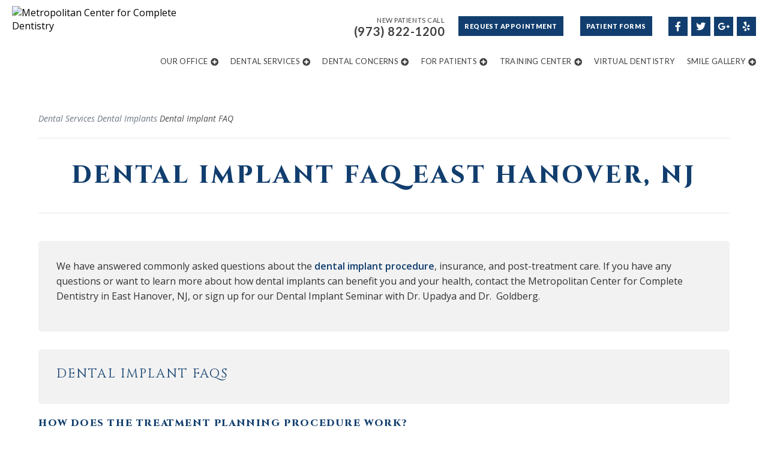

--- FILE ---
content_type: text/html; charset=UTF-8
request_url: https://www.metroccd.com/dental-services/dental-implants/dental-implant-faq/
body_size: 10891
content:
<!DOCTYPE html>
<!--[if lt IE 7]>      <html class="no-js lt-ie9 lt-ie8 lt-ie7"> <![endif]-->
<!--[if IE 7]>         <html class="no-js lt-ie9 lt-ie8"> <![endif]-->
<!--[if IE 8]>         <html class="no-js lt-ie9"> <![endif]-->
<!--[if gt IE 8]><!--> <html class="no-js" lang="en-US"> <!--<![endif]-->

<head>
<meta charset="UTF-8">
<meta http-equiv="x-ua-compatible" content="ie=edge">
<title>Dental Implants FAQ East Hanover NJ | Teeth Implants</title>		
<meta name="viewport" content="width=device-width, initial-scale=1" />
<link rel="shortcut icon" href="https://www.metroccd.com/wp-content/themes/codebase-2-child/assets/images/other/favicon.png">
<link rel="apple-touch-icon-precomposed" href="https://www.metroccd.com/wp-content/themes/codebase-2-child/assets/images/other/apple-touch-icon-precomposed.png" >

<meta name='robots' content='index, follow, max-image-preview:large, max-snippet:-1, max-video-preview:-1' />
	<style>img:is([sizes="auto" i], [sizes^="auto," i]) { contain-intrinsic-size: 3000px 1500px }</style>
	
	<!-- This site is optimized with the Yoast SEO plugin v26.8 - https://yoast.com/product/yoast-seo-wordpress/ -->
	<meta name="description" content="Find answers to your questions about dental implants. Metropolitan Center for Complete Dentistry offers dental implants in East Hanover, NJ." />
	<link rel="canonical" href="https://www.metroccd.com/dental-services/dental-implants/dental-implant-faq/" />
	<meta property="og:locale" content="en_US" />
	<meta property="og:type" content="article" />
	<meta property="og:title" content="Dental Implants FAQ East Hanover NJ | Teeth Implants" />
	<meta property="og:description" content="Find answers to your questions about dental implants. Metropolitan Center for Complete Dentistry offers dental implants in East Hanover, NJ." />
	<meta property="og:url" content="https://www.metroccd.com/dental-services/dental-implants/dental-implant-faq/" />
	<meta property="og:site_name" content="Dentist in East Hanover, NJ" />
	<meta property="article:modified_time" content="2023-12-14T13:46:21+00:00" />
	<meta name="twitter:card" content="summary_large_image" />
	<meta name="twitter:label1" content="Est. reading time" />
	<meta name="twitter:data1" content="4 minutes" />
	<script type="application/ld+json" class="yoast-schema-graph">{"@context":"https://schema.org","@graph":[{"@type":"WebPage","@id":"https://www.metroccd.com/dental-services/dental-implants/dental-implant-faq/","url":"https://www.metroccd.com/dental-services/dental-implants/dental-implant-faq/","name":"Dental Implants FAQ East Hanover NJ | Teeth Implants","isPartOf":{"@id":"https://www.metroccd.com/#website"},"datePublished":"2017-10-25T00:00:00+00:00","dateModified":"2023-12-14T13:46:21+00:00","description":"Find answers to your questions about dental implants. Metropolitan Center for Complete Dentistry offers dental implants in East Hanover, NJ.","breadcrumb":{"@id":"https://www.metroccd.com/dental-services/dental-implants/dental-implant-faq/#breadcrumb"},"inLanguage":"en-US","potentialAction":[{"@type":"ReadAction","target":["https://www.metroccd.com/dental-services/dental-implants/dental-implant-faq/"]}]},{"@type":"BreadcrumbList","@id":"https://www.metroccd.com/dental-services/dental-implants/dental-implant-faq/#breadcrumb","itemListElement":[{"@type":"ListItem","position":1,"name":"Dental Services","item":"https://www.metroccd.com/dental-services/"},{"@type":"ListItem","position":2,"name":"Dental Implants","item":"https://www.metroccd.com/dental-services/dental-implants/"},{"@type":"ListItem","position":3,"name":"Dental Implant FAQ"}]},{"@type":"WebSite","@id":"https://www.metroccd.com/#website","url":"https://www.metroccd.com/","name":"Dentist in East Hanover, NJ","description":"","potentialAction":[{"@type":"SearchAction","target":{"@type":"EntryPoint","urlTemplate":"https://www.metroccd.com/?s={search_term_string}"},"query-input":{"@type":"PropertyValueSpecification","valueRequired":true,"valueName":"search_term_string"}}],"inLanguage":"en-US"}]}</script>
	<!-- / Yoast SEO plugin. -->


<link rel='dns-prefetch' href='//fonts.googleapis.com' />
<link rel="alternate" type="application/rss+xml" title="Dentist in East Hanover, NJ &raquo; Feed" href="https://www.metroccd.com/feed/" />
<link rel="alternate" type="application/rss+xml" title="Dentist in East Hanover, NJ &raquo; Comments Feed" href="https://www.metroccd.com/comments/feed/" />
		<style>
			.lazyload,
			.lazyloading {
				max-width: 100%;
			}
		</style>
		<style id='classic-theme-styles-inline-css' type='text/css'>
/*! This file is auto-generated */
.wp-block-button__link{color:#fff;background-color:#32373c;border-radius:9999px;box-shadow:none;text-decoration:none;padding:calc(.667em + 2px) calc(1.333em + 2px);font-size:1.125em}.wp-block-file__button{background:#32373c;color:#fff;text-decoration:none}
</style>
<style id='global-styles-inline-css' type='text/css'>
:root{--wp--preset--aspect-ratio--square: 1;--wp--preset--aspect-ratio--4-3: 4/3;--wp--preset--aspect-ratio--3-4: 3/4;--wp--preset--aspect-ratio--3-2: 3/2;--wp--preset--aspect-ratio--2-3: 2/3;--wp--preset--aspect-ratio--16-9: 16/9;--wp--preset--aspect-ratio--9-16: 9/16;--wp--preset--color--black: #000000;--wp--preset--color--cyan-bluish-gray: #abb8c3;--wp--preset--color--white: #ffffff;--wp--preset--color--pale-pink: #f78da7;--wp--preset--color--vivid-red: #cf2e2e;--wp--preset--color--luminous-vivid-orange: #ff6900;--wp--preset--color--luminous-vivid-amber: #fcb900;--wp--preset--color--light-green-cyan: #7bdcb5;--wp--preset--color--vivid-green-cyan: #00d084;--wp--preset--color--pale-cyan-blue: #8ed1fc;--wp--preset--color--vivid-cyan-blue: #0693e3;--wp--preset--color--vivid-purple: #9b51e0;--wp--preset--gradient--vivid-cyan-blue-to-vivid-purple: linear-gradient(135deg,rgba(6,147,227,1) 0%,rgb(155,81,224) 100%);--wp--preset--gradient--light-green-cyan-to-vivid-green-cyan: linear-gradient(135deg,rgb(122,220,180) 0%,rgb(0,208,130) 100%);--wp--preset--gradient--luminous-vivid-amber-to-luminous-vivid-orange: linear-gradient(135deg,rgba(252,185,0,1) 0%,rgba(255,105,0,1) 100%);--wp--preset--gradient--luminous-vivid-orange-to-vivid-red: linear-gradient(135deg,rgba(255,105,0,1) 0%,rgb(207,46,46) 100%);--wp--preset--gradient--very-light-gray-to-cyan-bluish-gray: linear-gradient(135deg,rgb(238,238,238) 0%,rgb(169,184,195) 100%);--wp--preset--gradient--cool-to-warm-spectrum: linear-gradient(135deg,rgb(74,234,220) 0%,rgb(151,120,209) 20%,rgb(207,42,186) 40%,rgb(238,44,130) 60%,rgb(251,105,98) 80%,rgb(254,248,76) 100%);--wp--preset--gradient--blush-light-purple: linear-gradient(135deg,rgb(255,206,236) 0%,rgb(152,150,240) 100%);--wp--preset--gradient--blush-bordeaux: linear-gradient(135deg,rgb(254,205,165) 0%,rgb(254,45,45) 50%,rgb(107,0,62) 100%);--wp--preset--gradient--luminous-dusk: linear-gradient(135deg,rgb(255,203,112) 0%,rgb(199,81,192) 50%,rgb(65,88,208) 100%);--wp--preset--gradient--pale-ocean: linear-gradient(135deg,rgb(255,245,203) 0%,rgb(182,227,212) 50%,rgb(51,167,181) 100%);--wp--preset--gradient--electric-grass: linear-gradient(135deg,rgb(202,248,128) 0%,rgb(113,206,126) 100%);--wp--preset--gradient--midnight: linear-gradient(135deg,rgb(2,3,129) 0%,rgb(40,116,252) 100%);--wp--preset--font-size--small: 13px;--wp--preset--font-size--medium: 20px;--wp--preset--font-size--large: 36px;--wp--preset--font-size--x-large: 42px;--wp--preset--spacing--20: 0.44rem;--wp--preset--spacing--30: 0.67rem;--wp--preset--spacing--40: 1rem;--wp--preset--spacing--50: 1.5rem;--wp--preset--spacing--60: 2.25rem;--wp--preset--spacing--70: 3.38rem;--wp--preset--spacing--80: 5.06rem;--wp--preset--shadow--natural: 6px 6px 9px rgba(0, 0, 0, 0.2);--wp--preset--shadow--deep: 12px 12px 50px rgba(0, 0, 0, 0.4);--wp--preset--shadow--sharp: 6px 6px 0px rgba(0, 0, 0, 0.2);--wp--preset--shadow--outlined: 6px 6px 0px -3px rgba(255, 255, 255, 1), 6px 6px rgba(0, 0, 0, 1);--wp--preset--shadow--crisp: 6px 6px 0px rgba(0, 0, 0, 1);}:where(.is-layout-flex){gap: 0.5em;}:where(.is-layout-grid){gap: 0.5em;}body .is-layout-flex{display: flex;}.is-layout-flex{flex-wrap: wrap;align-items: center;}.is-layout-flex > :is(*, div){margin: 0;}body .is-layout-grid{display: grid;}.is-layout-grid > :is(*, div){margin: 0;}:where(.wp-block-columns.is-layout-flex){gap: 2em;}:where(.wp-block-columns.is-layout-grid){gap: 2em;}:where(.wp-block-post-template.is-layout-flex){gap: 1.25em;}:where(.wp-block-post-template.is-layout-grid){gap: 1.25em;}.has-black-color{color: var(--wp--preset--color--black) !important;}.has-cyan-bluish-gray-color{color: var(--wp--preset--color--cyan-bluish-gray) !important;}.has-white-color{color: var(--wp--preset--color--white) !important;}.has-pale-pink-color{color: var(--wp--preset--color--pale-pink) !important;}.has-vivid-red-color{color: var(--wp--preset--color--vivid-red) !important;}.has-luminous-vivid-orange-color{color: var(--wp--preset--color--luminous-vivid-orange) !important;}.has-luminous-vivid-amber-color{color: var(--wp--preset--color--luminous-vivid-amber) !important;}.has-light-green-cyan-color{color: var(--wp--preset--color--light-green-cyan) !important;}.has-vivid-green-cyan-color{color: var(--wp--preset--color--vivid-green-cyan) !important;}.has-pale-cyan-blue-color{color: var(--wp--preset--color--pale-cyan-blue) !important;}.has-vivid-cyan-blue-color{color: var(--wp--preset--color--vivid-cyan-blue) !important;}.has-vivid-purple-color{color: var(--wp--preset--color--vivid-purple) !important;}.has-black-background-color{background-color: var(--wp--preset--color--black) !important;}.has-cyan-bluish-gray-background-color{background-color: var(--wp--preset--color--cyan-bluish-gray) !important;}.has-white-background-color{background-color: var(--wp--preset--color--white) !important;}.has-pale-pink-background-color{background-color: var(--wp--preset--color--pale-pink) !important;}.has-vivid-red-background-color{background-color: var(--wp--preset--color--vivid-red) !important;}.has-luminous-vivid-orange-background-color{background-color: var(--wp--preset--color--luminous-vivid-orange) !important;}.has-luminous-vivid-amber-background-color{background-color: var(--wp--preset--color--luminous-vivid-amber) !important;}.has-light-green-cyan-background-color{background-color: var(--wp--preset--color--light-green-cyan) !important;}.has-vivid-green-cyan-background-color{background-color: var(--wp--preset--color--vivid-green-cyan) !important;}.has-pale-cyan-blue-background-color{background-color: var(--wp--preset--color--pale-cyan-blue) !important;}.has-vivid-cyan-blue-background-color{background-color: var(--wp--preset--color--vivid-cyan-blue) !important;}.has-vivid-purple-background-color{background-color: var(--wp--preset--color--vivid-purple) !important;}.has-black-border-color{border-color: var(--wp--preset--color--black) !important;}.has-cyan-bluish-gray-border-color{border-color: var(--wp--preset--color--cyan-bluish-gray) !important;}.has-white-border-color{border-color: var(--wp--preset--color--white) !important;}.has-pale-pink-border-color{border-color: var(--wp--preset--color--pale-pink) !important;}.has-vivid-red-border-color{border-color: var(--wp--preset--color--vivid-red) !important;}.has-luminous-vivid-orange-border-color{border-color: var(--wp--preset--color--luminous-vivid-orange) !important;}.has-luminous-vivid-amber-border-color{border-color: var(--wp--preset--color--luminous-vivid-amber) !important;}.has-light-green-cyan-border-color{border-color: var(--wp--preset--color--light-green-cyan) !important;}.has-vivid-green-cyan-border-color{border-color: var(--wp--preset--color--vivid-green-cyan) !important;}.has-pale-cyan-blue-border-color{border-color: var(--wp--preset--color--pale-cyan-blue) !important;}.has-vivid-cyan-blue-border-color{border-color: var(--wp--preset--color--vivid-cyan-blue) !important;}.has-vivid-purple-border-color{border-color: var(--wp--preset--color--vivid-purple) !important;}.has-vivid-cyan-blue-to-vivid-purple-gradient-background{background: var(--wp--preset--gradient--vivid-cyan-blue-to-vivid-purple) !important;}.has-light-green-cyan-to-vivid-green-cyan-gradient-background{background: var(--wp--preset--gradient--light-green-cyan-to-vivid-green-cyan) !important;}.has-luminous-vivid-amber-to-luminous-vivid-orange-gradient-background{background: var(--wp--preset--gradient--luminous-vivid-amber-to-luminous-vivid-orange) !important;}.has-luminous-vivid-orange-to-vivid-red-gradient-background{background: var(--wp--preset--gradient--luminous-vivid-orange-to-vivid-red) !important;}.has-very-light-gray-to-cyan-bluish-gray-gradient-background{background: var(--wp--preset--gradient--very-light-gray-to-cyan-bluish-gray) !important;}.has-cool-to-warm-spectrum-gradient-background{background: var(--wp--preset--gradient--cool-to-warm-spectrum) !important;}.has-blush-light-purple-gradient-background{background: var(--wp--preset--gradient--blush-light-purple) !important;}.has-blush-bordeaux-gradient-background{background: var(--wp--preset--gradient--blush-bordeaux) !important;}.has-luminous-dusk-gradient-background{background: var(--wp--preset--gradient--luminous-dusk) !important;}.has-pale-ocean-gradient-background{background: var(--wp--preset--gradient--pale-ocean) !important;}.has-electric-grass-gradient-background{background: var(--wp--preset--gradient--electric-grass) !important;}.has-midnight-gradient-background{background: var(--wp--preset--gradient--midnight) !important;}.has-small-font-size{font-size: var(--wp--preset--font-size--small) !important;}.has-medium-font-size{font-size: var(--wp--preset--font-size--medium) !important;}.has-large-font-size{font-size: var(--wp--preset--font-size--large) !important;}.has-x-large-font-size{font-size: var(--wp--preset--font-size--x-large) !important;}
:where(.wp-block-post-template.is-layout-flex){gap: 1.25em;}:where(.wp-block-post-template.is-layout-grid){gap: 1.25em;}
:where(.wp-block-columns.is-layout-flex){gap: 2em;}:where(.wp-block-columns.is-layout-grid){gap: 2em;}
:root :where(.wp-block-pullquote){font-size: 1.5em;line-height: 1.6;}
</style>
<link rel='stylesheet' id='cff-css' href='https://www.metroccd.com/wp-content/plugins/custom-facebook-feed-pro/assets/css/cff-style.min.css?ver=4.7.4' type='text/css' media='all' />
<link rel='stylesheet' id='main-styles-css' href='https://www.metroccd.com/wp-content/themes/codebase-2/assets/stylesheets/style.css?ver=6.8.3' type='text/css' media='all' />
<link rel='stylesheet' id='child-style-css' href='https://www.metroccd.com/wp-content/themes/codebase-2-child/style.css?ver=22.88.44' type='text/css' media='all' />
<link rel='stylesheet' id='google-fonts-css' href='//fonts.googleapis.com/css?family=Cinzel%3A400%2C600%2C800%7COpen+Sans%3A300%2C400%2C400i%2C600&#038;display=swap&#038;ver=6.8.3' type='text/css' media='all' />
<link rel='stylesheet' id='font-awesome-css' href='https://www.metroccd.com/wp-content/themes/codebase-2/assets/stylesheets/vendor/font-awesome/css/all.css?ver=6.8.3' type='text/css' media='all' />
<link rel='stylesheet' id='column-unsemantic-grid-responsive-tablet-css' href='https://www.metroccd.com/wp-content/themes/codebase-2/assets/stylesheets/general/column-unsemantic-grid-responsive-tablet.css?ver=1' type='text/css' media='all' />
<script type="text/javascript" src="https://www.metroccd.com/wp-includes/js/jquery/jquery.min.js?ver=3.7.1" id="jquery-core-js"></script>
<script type="text/javascript" src="https://www.metroccd.com/wp-includes/js/jquery/jquery-migrate.min.js?ver=3.4.1" id="jquery-migrate-js"></script>
<link rel="https://api.w.org/" href="https://www.metroccd.com/wp-json/" /><link rel="alternate" title="JSON" type="application/json" href="https://www.metroccd.com/wp-json/wp/v2/pages/1172" /><link rel='shortlink' href='https://www.metroccd.com/?p=1172' />
<link rel="alternate" title="oEmbed (JSON)" type="application/json+oembed" href="https://www.metroccd.com/wp-json/oembed/1.0/embed?url=https%3A%2F%2Fwww.metroccd.com%2Fdental-services%2Fdental-implants%2Fdental-implant-faq%2F" />
<link rel="alternate" title="oEmbed (XML)" type="text/xml+oembed" href="https://www.metroccd.com/wp-json/oembed/1.0/embed?url=https%3A%2F%2Fwww.metroccd.com%2Fdental-services%2Fdental-implants%2Fdental-implant-faq%2F&#038;format=xml" />
<!-- Custom Facebook Feed JS vars -->
<script type="text/javascript">
var cffsiteurl = "https://www.metroccd.com/wp-content/plugins";
var cffajaxurl = "https://www.metroccd.com/wp-admin/admin-ajax.php";


var cfflinkhashtags = "false";
</script>
<script type='application/ld+json'>{
  "@context": "https://www.schema.org",
  "@type": "Dentist",
  "name": "Metropolitan Center for Complete Dentistry",
  "url": "https://metroccd.com",
  "sameAs": [
    "https://www.facebook.com/MetropolitanCenterforCompleteDentistry/",
    "https://twitter.com/RajUpadyaDMD"
  ],
  "logo": "https://metroccd.com/wp-content/uploads/2023/08/mccd-logo.png",
  "image": "https://metroccd.com/wp-content/uploads/2019/07/DSC01175.jpg",
"medicalSpecialty": "Dentistry",
"additionalType": "https:\/\/en.wikipedia.org\/wiki\/Dentist",
  "description": "Welcome to the Metropolitan Center for Complete Dentistry, your dental home for comprehensive oral health and hygiene. Led by Dr. Raj Upadya, our team of dental professionals provides experienced care for all of your oral health needs under one roof.",
  "address": {
    "@type": "PostalAddress",
    "streetAddress": "49 Ridgedale Avenue, Suite 201",
    "addressLocality": "East Hanover",
    "addressRegion": "NJ",
    "postalCode": "07936",
    "addressCountry": "USA"
  },
  "geo": {
    "@type": "GeoCoordinates",
    "latitude": "40.814014",
    "longitude": "-74.389056"
  },
  "hasMap": "https://goo.gl/maps/jiocKmu3HP92",
  "openingHours": "Mo, Tu, We, Th 08:00-16:00",
  "telephone": "+1-973-822-1200",
  "PriceRange": "$$",
  "isAcceptingNewPatients": "True",
  "aggregateRating": {
      "@type": "AggregateRating",
      "ratingValue": "5",
      "bestRating": "5",
      "worstRating": "1",
      "ratingCount": "11"
  },
  "review": {
  "itemReviewed": {
    "@type": "Service",
    "name": "General Dentistry",
    "url": "https://metroccd.com/"
  },
  "author": {
    "@type": "Person",
    "name": "Kenya B."
  },
  "datePublished": "2018-10-01",
  "reviewBody": "Dr Upadya is hands down the best dentist Ive gone to. He was able to give me the smile I always wanted within a few months. I love my new smile. His staff is awesome and office is very clean. I would definitely recommend him.",
  "reviewRating": {
    "@type": "Rating",
    "worstRating": "1",
    "ratingValue": "5",
    "bestRating": "5"
  }
 }
}</script>		<script>
			document.documentElement.className = document.documentElement.className.replace('no-js', 'js');
		</script>
				<style>
			.no-js img.lazyload {
				display: none;
			}

			figure.wp-block-image img.lazyloading {
				min-width: 150px;
			}

			.lazyload,
			.lazyloading {
				--smush-placeholder-width: 100px;
				--smush-placeholder-aspect-ratio: 1/1;
				width: var(--smush-image-width, var(--smush-placeholder-width)) !important;
				aspect-ratio: var(--smush-image-aspect-ratio, var(--smush-placeholder-aspect-ratio)) !important;
			}

						.lazyload, .lazyloading {
				opacity: 0;
			}

			.lazyloaded {
				opacity: 1;
				transition: opacity 400ms;
				transition-delay: 0ms;
			}

					</style>
		        <!--[if lt IE 9]>
            <link rel="stylesheet" href="https://www.metroccd.com/wp-content/themes/codebase-2/assets/stylesheets/general/column-ie.min.css" />
        <![endif]-->
    

<!-- Google Tag Manager -->
<script>(function(w,d,s,l,i){w[l]=w[l]||[];w[l].push({'gtm.start':
new Date().getTime(),event:'gtm.js'});var f=d.getElementsByTagName(s)[0],
j=d.createElement(s),dl=l!='dataLayer'?'&l='+l:'';j.async=true;j.src=
'https://www.googletagmanager.com/gtm.js?id='+i+dl;f.parentNode.insertBefore(j,f);
})(window,document,'script','dataLayer','GTM-KZTJ23N');</script>
<!-- End Google Tag Manager -->
	
</head>

<body class="wp-singular page-template-default page page-id-1172 page-child parent-pageid-301 wp-theme-codebase-2 wp-child-theme-codebase-2-child dental-implant-faq header-style-e full">
	
<!-- Google Tag Manager (noscript) -->
<noscript><iframe src="https://www.googletagmanager.com/ns.html?id=GTM-KZTJ23N"
height="0" width="0" style="display:none;visibility:hidden"></iframe></noscript>
<!-- End Google Tag Manager (noscript) -->
  
<header class="header
    invert    ">
            <div class="header-logo">
                            <a class="logo" href="/"><img data-src="https://metroccd.com/wp-content/uploads/2023/08/mccd-logo.png" alt="Metropolitan Center for Complete Dentistry" src="[data-uri]" class="lazyload" /></a>
                        <a href="#" id="panel-main"><i class="fas fa-bars"></i></a>
        </div>
        <div class="header-top">
            <ul>
                <li class="new-phone">New Patients Call <span class="tracknum">(973) 822-1200</span></li>
                <li><a href="/request-a-consultation/" class="schedule">Request Appointment</a></li>
                <li><a href="https://www.ident.ws/template_include/new_patient_sign_in.do?site=10365&practiceId=30306" target="_blank" rel="noopener" class="schedule">Patient Forms</a></li>
                                    <li><a href="https://www.facebook.com/MetropolitanCenterforCompleteDentistry/" target="_blank" rel="noopener" aria-label="facebook link"><i class="fab fa-facebook-f"></i></a></li>
                                                    <li><a href="https://twitter.com/RajUpadyaDMD" target="_blank" rel="noopener" aria-label="twitter link"><i class="fab fa-twitter"></i></a></li>
                                                                                    <li><a href="https://g.page/dentist-east-hanover-nj" target="_blank" rel="noopener" aria-label="google plus link"><i class="fab fa-google-plus-g"></i></a></li>
                                                                    <li><a href="https://www.yelp.com/biz/metropolitan-center-for-complete-dentistry-east-hanover" target="_blank" rel="noopener" aria-label="yelp link"><i class="fab fa-yelp"></i></a></li>
                            </ul>
        </div>
        <div class="header-bottom">
            <nav class="large-nav">
                <div class="menu-a-header-container"><ul id="menu-a-header" class="menu"><li class=' menu-item menu-item-type-post_type menu-item-object-page menu-item-has-children'><a href="https://www.metroccd.com/our-office/">Our Office</a><span></span><ul class="sub-menu"><li class="item menu-item-has-children"><a href="https://www.metroccd.com/our-office/rajeev-upadya-dds/" class="title">Meet Dr. Upadya<span></span></a>
<li class="item menu-item-has-children"><a href="https://www.metroccd.com/our-office/meet-dr-slobodian/" class="title">Meet Dr. Slobodian<span></span></a>
<li class="item menu-item-has-children"><a href="https://www.metroccd.com/our-office/team/" class="title">Meet Our Team<span></span></a>
<li class="item menu-item-has-children"><a href="https://www.metroccd.com/our-office/our-technology/" class="title">Our Technology<span></span></a>
<li class="item menu-item-has-children"><a href="https://www.metroccd.com/our-office/video-testimonials/" class="title">Video Testimonials<span></span></a>
<li class="item menu-item-has-children"><a href="https://www.metroccd.com/our-office/complete-dentistry/" class="title">Complete Dentistry<span></span></a>
<li class="item menu-item-has-children"><a href="https://www.metroccd.com/our-office/areas-we-serve/" class="title">Areas We Serve<span></span></a>
</ul></li>
<li class='mega menu-item menu-item-type-post_type menu-item-object-page current-page-ancestor current-menu-ancestor current_page_ancestor menu-item-has-children'><a href="https://www.metroccd.com/dental-services/">Dental Services</a><span></span><ul class="sub-menu"><li class="item menu-item-has-children"><a href="https://www.metroccd.com/dental-services/cosmetic-dentistry/" class="title">Cosmetic Dentistry<span></span></a>
<ul class="sub-menu mega-menu"><li class="item">
<a href="https://www.metroccd.com/dental-services/cosmetic-dentistry/age-reversing-dentistry/" class="title">Age Reversing Dentistry<span></span></a>
</li>
<li class="item">
<a href="https://www.metroccd.com/dental-services/cosmetic-dentistry/acceledent/" class="title">AcceleDent<span></span></a>
</li>
<li class="item">
<a href="https://www.metroccd.com/dental-services/cosmetic-dentistry/botox-fillers/" class="title">Botox and Dermal Fillers<span></span></a>
</li>
<li class="item">
<a href="https://www.metroccd.com/dental-services/cosmetic-dentistry/eurothread/" class="title">Eurothread<span></span></a>
</li>
<li class="item">
<a href="https://www.metroccd.com/dental-services/restorative-dentistry/pinhole-gum-rejuvenation/" class="title">Gum Rejuvenation<span></span></a>
</li>
<li class="item">
<a href="https://www.metroccd.com/dental-services/cosmetic-dentistry/porcelain-veneers/" class="title">Porcelain Veneers<span></span></a>
</li>
<li class="item">
<a href="https://www.metroccd.com/dental-services/cosmetic-dentistry/invisalign/" class="title">Invisalign®<span></span></a>
</li>
<li class="item">
<a href="https://www.metroccd.com/dental-services/cosmetic-dentistry/teeth-whitening/" class="title">Teeth Whitening<span></span></a>
</li>
<li class="item">
<a href="https://www.metroccd.com/dental-services/cosmetic-dentistry/tooth-bonding/" class="title">Tooth Bonding<span></span></a>
</li>
</ul><span></span></li><li class="item menu-item-has-children"><a href="https://www.metroccd.com/dental-services/restorative-dentistry/" class="title">Restorative Dentistry<span></span></a>
<ul class="sub-menu mega-menu"><li class="item">
<a href="https://www.metroccd.com/dental-services/restorative-dentistry/dental-bridges/" class="title">Dental Bridges<span></span></a>
</li>
<li class="item">
<a href="https://www.metroccd.com/dental-services/restorative-dentistry/dentures-partials/" class="title">Dentures &#038; Partials<span></span></a>
</li>
<li class="item">
<a href="https://www.metroccd.com/dental-services/restorative-dentistry/dental-crowns/" class="title">Esthetic Dental Crowns<span></span></a>
</li>
<li class="item">
<a href="https://www.metroccd.com/dental-services/restorative-dentistry/inlays-onlays/" class="title">Inlays &#038; Onlays<span></span></a>
</li>
<li class="item">
<a href="https://www.metroccd.com/dental-services/restorative-dentistry/tmj-treatment/" class="title">Occlusal &#038; TMJ Disorders<span></span></a>
</li>
</ul><span></span></li><li class="item menu-item-has-children"><a href="https://www.metroccd.com/dental-services/general-dentistry/" class="title">General Dentistry<span></span></a>
<ul class="sub-menu mega-menu"><li class="item">
<a href="https://www.metroccd.com/dental-services/general-dentistry/dental-fillings/" class="title">Dental Fillings<span></span></a>
</li>
<li class="item">
<a href="https://www.metroccd.com/dental-services/general-dentistry/family-dentistry/" class="title">Family Dentistry<span></span></a>
</li>
<li class="item">
<a href="https://www.metroccd.com/dental-services/general-dentistry/laser-dentistry/" class="title">Laser Dentistry<span></span></a>
</li>
<li class="item">
<a href="https://www.metroccd.com/dental-services/general-dentistry/root-canal/" class="title">Root Canal<span></span></a>
</li>
</ul><span></span></li><li class="item menu-item-has-children"><a href="https://www.metroccd.com/dental-services/dental-implants/" class="title">Dental Implants<span></span></a>
<ul class="sub-menu mega-menu"><li class="item">
<a href="https://www.metroccd.com/dental-services/dental-implants/all-on-four/" class="title">All On Four<span></span></a>
</li>
<li class="item">
<a href="https://www.metroccd.com/dental-services/dental-implants/cost-of-dental-implants/" class="title">Cost Of Dental Implants<span></span></a>
</li>
<li class="item">
<a href="https://www.metroccd.com/dental-services/dental-implants/dental-implants-one-roof/" class="title">Dental Implants Under One Roof<span></span></a>
</li>
<li class="item">
<a href="https://www.metroccd.com/dental-services/dental-implants/dental-implant-faq/" class="title">Dental Implant FAQ<span></span></a>
</li>
<li class="item">
<a href="https://www.metroccd.com/dental-services/dental-implants/dentures-implants/" class="title">Dentures &#038; Implants<span></span></a>
</li>
<li class="item">
<a href="https://www.metroccd.com/dental-services/dental-implants/benefits-dental-implants/" class="title">Benefits of Dental Implants<span></span></a>
</li>
<li class="item">
<a href="https://www.metroccd.com/dental-services/dental-implants/multiple-dental-implants/" class="title">Multiple Dental Implants<span></span></a>
</li>
<li class="item">
<a href="https://www.metroccd.com/dental-services/dental-implants/single-tooth-dental-implant/" class="title">Single Tooth Dental Implant<span></span></a>
</li>
</ul><span></span></li></ul></li>
<li class=' menu-item menu-item-type-post_type menu-item-object-page menu-item-has-children'><a href="https://www.metroccd.com/dental-concerns/">Dental Concerns</a><span></span><ul class="sub-menu"><li class="item menu-item-has-children"><a href="https://www.metroccd.com/dental-concerns/white-spots-on-teeth/" class="title">White Spots on Teeth<span></span></a>
<li class="item menu-item-has-children"><a href="https://www.metroccd.com/dental-concerns/crooked-teeth/" class="title">Crooked Teeth<span></span></a>
<li class="item menu-item-has-children"><a href="https://www.metroccd.com/dental-concerns/gum-disease-treatment/" class="title">Gum Disease<span></span></a>
<li class="item menu-item-has-children"><a href="https://www.metroccd.com/dental-concerns/dental-fear/" class="title">Fear of Dentistry<span></span></a>
<li class="item menu-item-has-children"><a href="https://www.metroccd.com/dental-concerns/jaw-popping/" class="title">Jaw Popping<span></span></a>
<li class="item menu-item-has-children"><a href="https://www.metroccd.com/dental-concerns/receding-gums/" class="title">Receding Gums<span></span></a>
<li class="item menu-item-has-children"><a href="https://www.metroccd.com/dental-concerns/snoring-sleep-apnea/" class="title">Snoring &#038; Sleep Apnea<span></span></a>
<li class="item menu-item-has-children"><a href="https://www.metroccd.com/dental-concerns/teeth-grinding/" class="title">Teeth Grinding<span></span></a>
</ul></li>
<li class=' menu-item menu-item-type-post_type menu-item-object-page menu-item-has-children'><a href="https://www.metroccd.com/for-patients/">For Patients</a><span></span><ul class="sub-menu"><li class="item menu-item-has-children"><a href="https://www.metroccd.com/for-patients/dental-faqs/" class="title">Dental FAQs<span></span></a>
<li class="item menu-item-has-children"><a href="https://www.metroccd.com/for-patients/payment-insurance/" class="title">Payment &#038; Insurance<span></span></a>
<li class="item menu-item-has-children"><a href="https://www.metroccd.com/contact-us/" class="title">Contact Us<span></span></a>
<li class="item menu-item-has-children"><a href="https://www.metroccd.com/leave-a-review/" class="title">Leave a Review<span></span></a>
<li class="item menu-item-has-children"><a href="https://www.metroccd.com/blog/" class="title">Blog<span></span></a>
</ul></li>
<li class=' menu-item menu-item-type-post_type menu-item-object-page menu-item-has-children'><a href="https://www.metroccd.com/training-center/">Training Center</a><span></span><ul class="sub-menu"><li class="item menu-item-has-children"><a href="https://www.metroccd.com/training-center/events-calendar/" class="title">Events Calendar<span></span></a>
</ul></li>
<li class=' menu-item menu-item-type-post_type menu-item-object-page'><a href="https://www.metroccd.com/virtual-dentistry/">Virtual Dentistry</a></li>
<li class=' menu-item menu-item-type-post_type menu-item-object-page menu-item-has-children'><a href="https://www.metroccd.com/smile-gallery/">Smile Gallery</a><span></span><ul class="sub-menu"><li class="item menu-item-has-children"><a href="https://www.metroccd.com/smile-gallery/before-after-gallery/" class="title">Before &#038; After Gallery<span></span></a>
</ul></li>
</ul></div>            </nav>
            <nav class="mobile-nav">
                <div class="contact-dropwdown">
                    <a class="drop-link">Contact Us <i class="fa fa-caret-down"></i></a>
                    <div class="drop-content" style="display: none;">
                        <a href="tel:(973) 822-1200"><i class="fas fa-phone"></i><span>New Patients </span><span class="bold tracknum">(973) 822-1200</span></a>
                        <a href="tel:(973) 822-1200"><i class="fas fa-phone"></i><span>Current Patients </span><span class="bold">(973) 822-1200</span></a>
                        <a href="https://www.ident.ws/template_include/new_patient_sign_in.do?site=10365&practiceId=30306" target="_blank" rel="noopener" class="schedule">Patient Forms</a>
                        <a href="/request-a-consultation/">Request Appointment</a>
                        <a href="/leave-a-review/">Leave a Review</a>
                    </div>
                </div>
            </nav>
        </div>
        </header>
<div class="page-wrap">	
	<!-- page head -->
  

<div class="page-head no-img-bg">
	<div class="row"> 
  	
  	<p class="breadcrumbs"><span><span><a href="https://www.metroccd.com/dental-services/">Dental Services</a></span>  <span><a href="https://www.metroccd.com/dental-services/dental-implants/">Dental Implants</a></span>  <span class="breadcrumb_last" aria-current="page">Dental Implant FAQ</span></span></p>  	
  	  
			
			<h1>Dental Implant FAQ East Hanover, NJ</h1>
		
				
	</div>
</div>

 

	<!-- main -->
	<div role="main">	

		<div class="row">
		
			<div class="columns twelve">
				<div class="main-content">
				  <div class="service-overview service-module main-content">
<p>We have answered commonly asked questions about the <a href="https://metroccd.com/dental-services/dental-implants/">dental implant procedure</a>, insurance, and post-treatment care. If you have any questions or want to learn more about how dental implants can benefit you and your health, contact the Metropolitan Center for Complete Dentistry in East Hanover, NJ, or sign up for our Dental Implant Seminar with Dr. Upadya and Dr.  Goldberg.</p>
</div>
<div class="service-faqs service-module">
<h2>Dental Implant FAQs</h2>
</div>
<h3>How does the treatment planning procedure work?</h3>
<p>Dr. Raj Upadya or Dr. Andrii Slobodian will begin with a thorough exam to evaluate your oral health. Once you are determined to be a successful candidate for dental implants, your dentist will begin to build your treatment plan. We use top-of-the-line dental technology for highly accurate and careful planning.</p>
<p>Your dentist will outline the process, cost, and timeline so you fully understand your commitment and benefits of dental implants. After that, we will schedule your surgery for the implant(s). Once that heals, your permanent will be secured.</p>
<h3>How quickly can I get a replacement tooth?</h3>
<p>After your thorough dental exam, Dr. Slobodian or Dr. Upadya will help determine your best missing tooth treatment option. Metropolitan Center for Complete Dentistry offers a single dental implant for one missing tooth and multiple dental implants for more than one missing tooth.</p>
<p>After surgery, the dental implant typically requires 3 to 6 months to fully integrate with the jaw bone before we can secure the permanent restoration. Our Dentists may be able to provide a temporary crown while the implant heals.</p>
<h3>Am I a candidate for dental implants?</h3>
<p>Each patient starts treatment with a comprehensive evaluation from Dr. Raj Upadya or Dr. Andrii Slobodian. The dentist will inspect your teeth, gums, and mouth and determine if you qualify for dental implants. You must have adequate bone structure to secure the implant in place. You should also be healthy overall. Most patients will qualify for dental implants. If you have suffered bone loss, Dr. Slobodian may recommend bone grafting to ensure the success of your dental implant.</p>
<h3>Will I have to see a specialist?</h3>
<p>No! Dr. Slobodian provides inclusive dental implant services all under our roof. Dr. Slobodian will monitor your procedure every step of the way to ensure quality and cohesive care. Our dental care team will handle your insurance, consultation, surgery, recovery, and the bonding of the final restoration.</p>
<h3>Does my insurance cover dental implants?</h3>
<p>Each patient’s dental insurance is unique; coverage will vary depending on the plan. Our patients need to know that treatment coverage varies between dental insurance providers. Metropolitan Center for Complete Dentistry, an East Hanover NJ dentist office, will work with most dental insurance companies as a non-participating provider.</p>
<p>As a service to you, our staff will happily submit a pre-treatment estimate to your insurance company so that you will know what your benefits will cover. Not many dental insurance plans will cover dental implants. Some insurance plans will partially cover the dental fabrication, such as the dental crown or the denture. We also offer financing through CareCredit, where you can receive interest-free payment plans to help you spread out the cost of dental implants.</p>
<h3>Do dental implants require special care?</h3>
<p>Dental implants require no more maintenance or care than your natural teeth. Like natural teeth, implants depend on healthy gums and surrounding tooth structures for support. You must brush and floss regularly and visit Dr. Upadya or Dr. Slobodian at least twice yearly for dental cleanings at their East Hanover, NJ dentist office. Regular and diligent oral hygiene should keep your dental implant healthy for a lifetime of smiles.</p>
<h3>How much pain will I feel after the dental implant procedure?</h3>
<p>There is generally little to no discomfort following the dental implant surgery. The Metropolitan Center for Complete Dentistry office staff will call in any necessary prescriptions in advance to prevent swelling and discomfort.</p>
<h3>How long does a dental implant last?</h3>
<p>If cared for properly, a dental implant can last a lifetime. It’s important to visit Dr. Upadya or Dr. Slobodian twice yearly for a routine dental health exam. Also, if you have any issues with your dental implant, you should call for an appointment to have it looked at.</p>
				</div>                
			</div>
			
			<!-- 			// 			<div class="columns four">
			// 							// 			</div>
			//  -->
		
		</div>
			
	</div>
	
	
	
  
<footer>
  
  <div class="footer-top">
    <div class="row">

         
      <div class="footer-left google-map-container">
	      <iframe src="https://www.google.com/maps/embed?pb=!1m14!1m8!1m3!1d12078.536891503993!2d-74.389012!3d40.81403100000001!3m2!1i1024!2i768!4f13.1!3m3!1m2!1s0x89c3a8a0cecb5359%3A0x8d553b0407dc0f8f!2sMetropolitan%20Center%20for%20Complete%20Dentistry!5e0!3m2!1sen!2sus!4v1691429386204!5m2!1sen!2sus" width="600" height="450" style="border:0;" allowfullscreen="" loading="lazy" referrerpolicy="no-referrer-when-downgrade"></iframe>      </div>
      
      <div class="footer-right">
        
        <div class="footer-column">
          <a href="/" class="logo"><span><img data-src="https://metroccd.com/wp-content/uploads/2023/08/mccd-logo.png" alt="Metropolitan Center for Complete Dentistry" src="[data-uri]" class="lazyload" /></span></a>
        </div>
        
        <div class="footer-column">      
          <div class="contact-option">
            <i class="fas fa-map-marker-alt"></i>
            <p>
              <span>49 Ridgedale Avenue, Suite 201</span><br />
              <span class="bold">
                <span>East Hanover</span>,
                <span>NJ</span>
                <span>07936</span>
              </span>
            </p>
          </div>
          				<div class="contact-option">
					<i class="fas fa-phone fa-flip-horizontal"></i>
					<p>New Patients <span class="bold tracknum">(973) 822-1200</span></p>
				</div>
                              <div class="contact-option">
            <i class="fas fa-phone fa-flip-horizontal"></i>
            <p>Current Patients <span class="bold">(973) 822-1200</span></p>
          </div> 
                    <a href="/request-a-consultation/" class="btn outline schedule">Request Appointment</a>
        </div>
        
        <div class="footer-column">
            <div class="contact-option company-hours">
              <i class="far fa-clock"></i>
              <p>
	              <span class='hour-set'>Monday <span>8am – 4pm</span></span><span class='hour-set'>Tuesday <span>8am – 4pm</span></span><span class='hour-set'>Wednesday <span>8am – 4pm</span></span><span class='hour-set'>Thursday <span>8am – 4pm</span></span><span class='hour-set'>Friday – Sunday <span>Closed</span></span>              
              </p>
            </div> 
                    
        </div>
        
        <div class="footer-info-mobile">
	        
          <div class="option">
            <i class="fas fa-phone fa-flip-horizontal"></i>
            <div>
	            <span class="bold ">New Patients</span><br>
	            (973) 822-1200	          </div>
          </div>
          <div class="option">
            <i class="fas fa-phone fa-flip-horizontal"></i>
            <div>
	            <span class="bold">Current Patients</span><br>
	            (973) 822-1200	          </div>
          </div>
          <div class="option">
            <i class="fas fa-map-marker-alt"></i>
            <div>
              <span class="bold">Address</span><br />
              49 Ridgedale Avenue, Suite 201<br />
							East Hanover, NJ 07936          	</div>
          </div>
          <div class="option">
            <i class="far fa-clock"></i>
						<div>
							<span class="bold">Hours</span><br>
              <span class='hour-set'>Monday <span>8am – 4pm</span></span><span class='hour-set'>Tuesday <span>8am – 4pm</span></span><span class='hour-set'>Wednesday <span>8am – 4pm</span></span><span class='hour-set'>Thursday <span>8am – 4pm</span></span><span class='hour-set'>Friday – Sunday <span>Closed</span></span>              
            </div>
          </div>
          
          <div class="mobile-info-social">
	          <span><a href='https://www.facebook.com/MetropolitanCenterforCompleteDentistry/' target='_blank' rel="noopener"><i class='fab fa-facebook-f'></i></a></span>				<span><a href='https://twitter.com/RajUpadyaDMD' target='_blank' rel="noopener"><i class='fab fa-twitter'></i></a></span>								<span><a href='https://g.page/dentist-east-hanover-nj' target='_blank' rel="noopener"><i class='fab fa-google-plus-g'></i></a></span>												<span><a href='https://www.yelp.com/biz/metropolitan-center-for-complete-dentistry-east-hanover' target='_blank' rel="noopener"><i class='fab fa-yelp'></i></a></span>          </div>
            
        </div>
        
      </div>
    
    </div>
  </div>
  
  <div class="footer-bottom">
    <div class="row">
     
      <ul class="social">
				<li><a href='https://www.facebook.com/MetropolitanCenterforCompleteDentistry/' target='_blank' rel="noopener"><i class='fab fa-facebook-f'></i></a></li>				<li><a href='https://twitter.com/RajUpadyaDMD' target='_blank' rel="noopener"><i class='fab fa-twitter'></i></a></li>								<li><a href='https://g.page/dentist-east-hanover-nj' target='_blank' rel="noopener"><i class='fab fa-google-plus-g'></i></a></li>												<li><a href='https://www.yelp.com/biz/metropolitan-center-for-complete-dentistry-east-hanover' target='_blank' rel="noopener"><i class='fab fa-yelp'></i></a></li>			</ul>      
			
			<ul class="legal">
				<li>Dental Website by <a href="https://www.dentalrevenue.com/" rel="nofollow noreferrer">Dental Revenue</a></li>
				<li><a href="/sitemap/">Sitemap</a></li>
				<li><a href="/privacy-policy/">Privacy Policy</a></li>
				<li><a href="/terms-of-use/">Terms of Use</a></li>
				<li><a href="/accessibility/">Accessibility</a></li>
			</ul>

	  
    
    </div>
  </div>
  
    
</footer>
</div> <!-- end page wrap -->

  <script type="speculationrules">
{"prefetch":[{"source":"document","where":{"and":[{"href_matches":"\/*"},{"not":{"href_matches":["\/wp-*.php","\/wp-admin\/*","\/wp-content\/uploads\/*","\/wp-content\/*","\/wp-content\/plugins\/*","\/wp-content\/themes\/codebase-2-child\/*","\/wp-content\/themes\/codebase-2\/*","\/*\\?(.+)"]}},{"not":{"selector_matches":"a[rel~=\"nofollow\"]"}},{"not":{"selector_matches":".no-prefetch, .no-prefetch a"}}]},"eagerness":"conservative"}]}
</script>
<script type="text/javascript" id="cffscripts-js-extra">
/* <![CDATA[ */
var cffOptions = {"placeholder":"https:\/\/www.metroccd.com\/wp-content\/plugins\/custom-facebook-feed-pro\/assets\/img\/placeholder.png","resized_url":"https:\/\/www.metroccd.com\/wp-content\/uploads\/sb-facebook-feed-images\/","nonce":"cdd7e1cdeb"};
/* ]]> */
</script>
<script type="text/javascript" src="https://www.metroccd.com/wp-content/plugins/custom-facebook-feed-pro/assets/js/cff-scripts.min.js?ver=4.7.4" id="cffscripts-js"></script>
<script type="text/javascript" id="scripts-js-extra">
/* <![CDATA[ */
var global = {"convirzaID":""};
/* ]]> */
</script>
<script type="text/javascript" src="https://www.metroccd.com/wp-content/themes/codebase-2/assets/scripts/scripts-min.js" id="scripts-js"></script>
<script type="text/javascript" src="https://www.metroccd.com/wp-content/themes/codebase-2-child/scripts.js" id="child-scripts-js"></script>
<script type="text/javascript" id="smush-lazy-load-js-before">
/* <![CDATA[ */
var smushLazyLoadOptions = {"autoResizingEnabled":false,"autoResizeOptions":{"precision":5,"skipAutoWidth":true}};
/* ]]> */
</script>
<script type="text/javascript" src="https://www.metroccd.com/wp-content/plugins/wp-smush-pro/app/assets/js/smush-lazy-load.min.js?ver=3.23.2" id="smush-lazy-load-js"></script>
  
  
    
	  
  
<script>(function(){function c(){var b=a.contentDocument||a.contentWindow.document;if(b){var d=b.createElement('script');d.innerHTML="window.__CF$cv$params={r:'9c151d637db91cc4',t:'MTc2ODk4MDcxNi4wMDAwMDA='};var a=document.createElement('script');a.nonce='';a.src='/cdn-cgi/challenge-platform/scripts/jsd/main.js';document.getElementsByTagName('head')[0].appendChild(a);";b.getElementsByTagName('head')[0].appendChild(d)}}if(document.body){var a=document.createElement('iframe');a.height=1;a.width=1;a.style.position='absolute';a.style.top=0;a.style.left=0;a.style.border='none';a.style.visibility='hidden';document.body.appendChild(a);if('loading'!==document.readyState)c();else if(window.addEventListener)document.addEventListener('DOMContentLoaded',c);else{var e=document.onreadystatechange||function(){};document.onreadystatechange=function(b){e(b);'loading'!==document.readyState&&(document.onreadystatechange=e,c())}}}})();</script></body>
</html>

--- FILE ---
content_type: text/css
request_url: https://www.metroccd.com/wp-content/themes/codebase-2-child/style.css?ver=22.88.44
body_size: 1805
content:
/*
Theme Name: Codebase Child
Author: Dental Revenue
Author URI: https://www.dentalrevenue.com
Template: codebase-2
Version: 1.0.0
*/

/* scroll up slider effect */
/*
.home .page-wrap{z-index: 1;}
#i1{position: fixed;top:44px;left: 0;width: 100%;}
#i11{margin-top: 915px;}
.scrolled #i1 {top: -40px;}
.home footer{position: relative;background-color: #fff;}
*/

/* gallery scroll v2
.slick-dots {
    padding: 0px;
    border-radius: 3px;
    display: inline-block;
    border: 0;
    list-style: none;
    box-shadow: none;
    margin: 0;
    transition: transform 0.3s ease-in-out;
}
.slick-dots-holder {
    text-align: center;
}
.slick-dots:hover {
    transform: none;
    box-shadow: none;
}
.g-scroll-slide {
    display: block!important;
    float: left;
}
.gallery-left {
    width: 300px;
    float: left;
    margin-right: 30px;
    padding-right: 30px;
    border-right: 1px solid rgba(0,0,0,0.1);
    box-sizing: border-box;
}
.gallery-left img {
    display: block;
    width: 100%;
    height: auto;
    max-width: 300px;
}
.gallery-right {
    overflow: hidden;
}
.gallery-right img:first-child {
    margin-left: 0;
}
.gallery-right img {
    display: block;
    width: 49%;
    height: auto;
    float: left;
    margin: 0 0 20px 2%;
}
.slick-slide img {
    display: block;
}
#slick-arrows-holder>i {
    font-size: 25px;
    margin: auto 30px;
}
#slick-arrows-holder {
    margin-top: 15px;
	text-align: center;
	margin-bottom: 30px;
}
@media (max-width: 600px) {
.gallery-left {
    width: 100%;
    text-align: center;
    margin-right: 0;
    padding-right: 0;
    border: 0 none;
}
.gallery-left img {
    float: none;
    display: inline-block;
    margin: 0;
}
.gallery-right {
    width: 100%;
    text-align: center;
}
}
@media (max-width: 480px) {
.gallery-right img:first-child {
    margin-left: 0 !important;
}
.gallery-right img {
    display: block;
    margin: 0 0 30px 2% !important;
    width: 49%;
    height: auto;
    float: left;
}
}
*/
.home .page-wrap {
  margin-top: 0 !important;
}
.header-style-e .invert .large-nav > div > ul > li > a {
  color: #414142;
}
.header-style-e .invert .header-top li {
  color: #414142;
}
.header-style-e .invert .header-top .new-phone span {
  color: #414142 !important;
}
body > header > div.header-top > ul > li.new-phone > span {
  color: #414142 !important;
}
.full header {
  top: -30px;
}
.header-style-e .header-logo .logo img {
  height: 137px;
}
#i83 > div > div:nth-child(2) {
  margin-top: 3rem;
}
#i89 > div > div > div.static_photo_list-left > img,
#i90 > div > div > div.static_photo_list-left > img {
  width: 50%;
  margin: 0 auto;
}
#i76 {
  border-top: none;
}
i.fa.fa-plus-circle {
  display: none !important;
}
#i86 > div > div > div.static_blocks_list-left.block-set > a > p {
  text-align: left;
}
.header-style-e .invert .header-top .schedule {
  border: 3px solid #fff;
  background-color: #113e6e;
  color: #fff;
}
.header-style-e .invert .header-top .schedule:hover {
  color: #113e6e;
}
.header-top > ul > li:nth-child(3) > a {
  margin-left: 0 !important;
}
.deluxe-grid.headshot-grid.before-grid.excerpt-grid.title-grid
  .grid-patient
  .before-image,
.deluxe-grid.headshot-grid.before-grid.spacer-grid .grid-patient .before-image {
  height: 100%;
}
.deluxe-grid.headshot-grid.before-grid.excerpt-grid.title-grid
  .grid-patient
  .before-image,
.deluxe-grid.headshot-grid.before-grid.spacer-grid.title-grid
  .grid-patient
  .before-image {
  clip: auto;
}
.deluxe-grid.headshot-grid.before-grid.excerpt-grid.title-grid
  .grid-patient
  .before-after-container
  .slider,
.deluxe-grid.headshot-grid.before-grid.spacer-grid
  .grid-patient
  .before-after-container
  .slider {
  display: none;
}
.filter {
  background: #113e6e;
  color: #fff;
}
.filter:active,
.filter:focus {
  background: #fff;
  color: #113e6e;
}
#i100 .module-content .row:nth-child(2),
#i101 .module-content .row:nth-child(2) {
  display: flex;
  justify-content: center;
}
/*
** MEDIA QUERIES
*/
@media (min-width: 1200px) {
  .header-logo .logo {
    height: 112px;
    width: 320px;
  }
  .header-style-e .header-logo .logo img {
    width: 100%;
    height: auto;
  }
  .scrolled.header-style-e header {
    top: -30px;
  }
  .scrolled.header-style-e .header-logo,
  .scrolled.header-style-e .header-logo .logo {
    display: block;
  }
  .scrolled.header-style-e .header-top {
    top: 30px;
    left: unset;
    right: 40px;
    width: unset;
  }
  .scrolled.header-style-e .header-bottom {
    top: 97px;
    left: unset;
  }
  .static_multiple_col-column h3 {
    font-size: 25px !important;
  }
  #i76 > div > div > div {
    width: 100%;
    display: flex;
    max-width: 1200px;
    margin: 0 auto;
    justify-content: center;
  }
  #i76 > div > div {
    padding-bottom: 0;
  }
  #i76 > div > div > div > a {
    padding: 23px 22px;
  }
  #i86 > div > div {
    max-width: none;
    width: 98%;
  }
  #i100 .module-content,
  #i101 .module-content {
    padding: 48px 0 0;
  }
  #i175 > div > div > div > div > div > div > div > div {
    background-image: none !important;
  }
  #i175 > div > div > div > div > div > div > div > div > img {
    display: none !important;
  }
  #i175 {
    background-color: transparent !important;
  }
  #i179 > div > div > div.static_blocks_list-left.block-set > a {
    width: 22% !important;
  }
  #i179 > div > div > div.static_blocks_list-left.block-set {
    display: flex;
    justify-content: center;
  }
  #i179 > div > div {
    max-width: none !important;
  }
  .block:nth-child(3n + 3) {
    margin-right: 2% !important;
  }
  #i180 > div > div:nth-child(2) {
    max-width: none !important;
  }
  #i180 > div > div:nth-child(2) {
    max-width: none !important;
    display: flex;
    justify-content: center;
    /* align-items: center; */
  }
  #i86 > div > div > div.static_blocks_list-left.block-set {
    display: flex;
    justify-content: center;
    align-items: center;
  }
  #i169 > div.module-content > div > div.static_image_split-img.image > img {
    object-fit: contain !important;
  }
  #i170 > div.module-content > div > div.static_image_split-img.image > img {
    object-fit: contain !important;
  }
}
@media (min-width: 1200px) and (max-width: 1615px) {
  .header-style-e .header-logo .logo img {
    height: 73px;
    top: 14px;
  }
}
@media screen and (max-width: 767px) {
  #i100 .module-content .row:nth-child(2),
  #i101 .module-content .row:nth-child(2) {
    flex-direction: column;
  }
}
#i174 > div > div > div > ul {
  color: #fff;
}
.page-id-1936 .page-wrap:after {
  content: "";
  position: fixed;
  top: 68px;
  height: 100vh;
  left: 0;
  right: 0;
  z-index: -1;
  background: url("/wp-content/uploads/2025/04/GettyImages-966220504.jpg")
    center center;
  -webkit-background-size: cover;
  -moz-background-size: cover;
  -o-background-size: cover;
  background-size: cover;
}
.footer-top {
  background: #fff;
}
.page-id-272 #i80,
.page-id-272 #i80{
  display: none !important;
}
.page-id-272 #i78 .static_image_split-right .static_image_split-content{
  padding: 5% 15% !important;
}
@media (min-width: 1200px) {
  .header-style-e .header-logo {
    left: 20px;
    top: 40px;
  }
  .header-style-e .header-top,
  .header-style-e .header-bottom,
  .scrolled.header-style-e .header-top{
    top: 50px;
    right: 20px;
  }
  .header-style-e .header-bottom,
  .scrolled.header-style-e .header-bottom{
    top: 110px;
  }
  .header-style-e .invert .large-nav a:hover {
    color: #113e6e !important;
  }
  .header-style-e .large-nav > div > ul > li > a{
    margin-right: 20px;
  }
  .header-style-e .large-nav > div > ul > li:last-child > a,
  .large-nav > div > ul > li:last-child > a {
    margin-right: 0;
  }
  .i78 #i78 .static_image_split-right .static_image_split-content{
    padding: 5% 10% !important;
  }
}

@media (min-width: 1200px) and (max-width: 1615px) {
  .header-style-e .header-logo .logo img{
    width: auto;
    height: 70px;
    top:0;
  }
}
@media (min-width: 768px) and (max-width: 1199px) {
  .header-style-e .header-logo .logo img {
    left: 20px;
    top: 80px;
  }
}
@media (min-width: 768px) and (max-width: 1199px) {
  .header-style-e #panel-main {
    top: 75px;
  }
}
@media (max-width: 1199px) {
  .header-style-e #panel-main {
    right: 20px;
  }
  .scrolled.header-style-e header {
    top: -30px;
  }
}
@media (max-width: 767px) {
  .full header{
    top: 0;
  }
  .header-style-e .header-logo .logo img {
    left: 115px;
  }
   .scrolled.header-style-e header {
    top: 0px;
  }
  .page-id-272 #i78 .static_image_split-right .static_image_split-content{
    padding: 5% !important;
  }
}
@media (max-width: 400px) {
  .header-style-e #panel-main {
    right: 30px;
  }
  .fold-slide-text h2{
    font-size: 30px !important;
  }
}
.schedule-form select{
	display: block;
	margin-top: 10px;
}

--- FILE ---
content_type: application/javascript
request_url: https://www.metroccd.com/wp-content/themes/codebase-2-child/scripts.js
body_size: 65
content:
$(document).ready(function(){
    
    $(".slick-g-scroll2").slick({dots:true,arrows:true,infinite:!1,speed:200,appendDots:$(".slick-dots-holder"),appendArrows:$("#slick-arrows-holder"),nextArrow:'<i class="fa fa-arrow-right"></i>',prevArrow:'<i class="fa fa-arrow-left"></i>'})
    
})

// Smart Gallery
function FilterPicker(filter) {
    $("#" + filter).addClass('active');
    $(".grid-patient").css('display', 'none');
    $("." + filter).css('display', 'block');
}

function SliderChanger(newValue, imgId) {
    parsedId = imgId.slice(13);
    width = $("#before-" + parsedId).width();
    documentWidth = $(window).width();
    vwPercentage = width / documentWidth;
    height = $("#before-" + parsedId).height();
    $("#before-" + parsedId).css('clip', 'rect(0, ' + ((vwPercentage * 0.1) * newValue) + 'vw, ' + height + 'vw, 0px)');
}